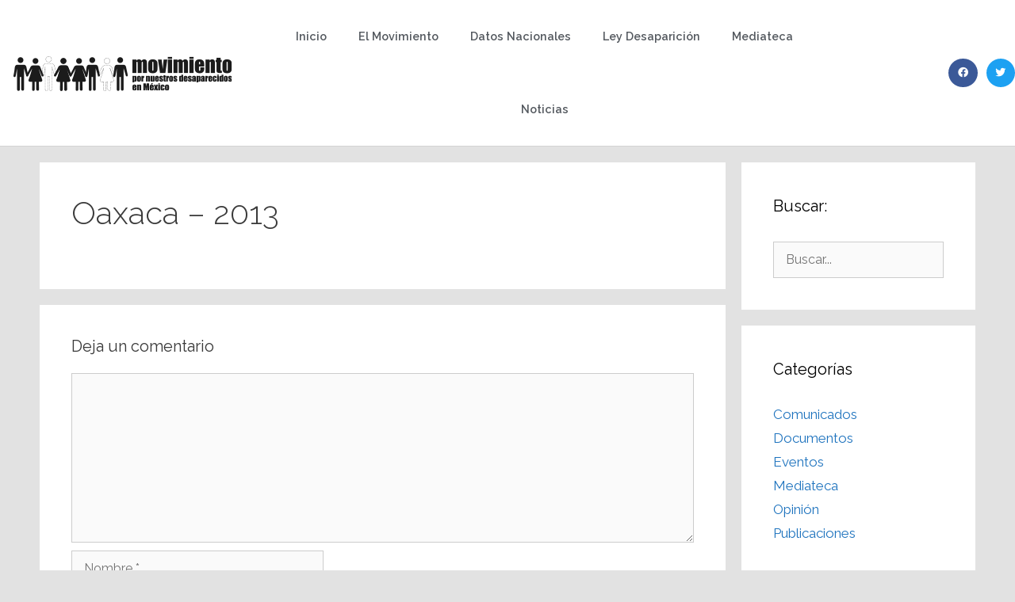

--- FILE ---
content_type: text/css
request_url: https://memoriamndm.org/wp-content/uploads/elementor/css/post-4783.css?ver=1764901718
body_size: 1270
content:
.elementor-4783 .elementor-element.elementor-element-3e433af1 > .elementor-container > .elementor-column > .elementor-widget-wrap{align-content:center;align-items:center;}.elementor-4783 .elementor-element.elementor-element-3e433af1:not(.elementor-motion-effects-element-type-background), .elementor-4783 .elementor-element.elementor-element-3e433af1 > .elementor-motion-effects-container > .elementor-motion-effects-layer{background-color:#ffffff;}.elementor-4783 .elementor-element.elementor-element-3e433af1{border-style:solid;border-width:0px 0px 1px 0px;border-color:#d3d3d3;transition:background 0.3s, border 0.3s, border-radius 0.3s, box-shadow 0.3s;z-index:1;}.elementor-4783 .elementor-element.elementor-element-3e433af1 > .elementor-background-overlay{transition:background 0.3s, border-radius 0.3s, opacity 0.3s;}.elementor-4783 .elementor-element.elementor-element-6ef52d5e .elementor-menu-toggle{margin-left:auto;background-color:rgba(0,0,0,0);border-width:0px;border-radius:0px;}.elementor-4783 .elementor-element.elementor-element-6ef52d5e .elementor-nav-menu .elementor-item{font-size:0.9em;font-weight:600;text-transform:capitalize;}.elementor-4783 .elementor-element.elementor-element-6ef52d5e .elementor-nav-menu--main .elementor-item{color:#54595f;fill:#54595f;padding-top:36px;padding-bottom:36px;}.elementor-4783 .elementor-element.elementor-element-6ef52d5e .elementor-nav-menu--main .elementor-item:hover,
					.elementor-4783 .elementor-element.elementor-element-6ef52d5e .elementor-nav-menu--main .elementor-item.elementor-item-active,
					.elementor-4783 .elementor-element.elementor-element-6ef52d5e .elementor-nav-menu--main .elementor-item.highlighted,
					.elementor-4783 .elementor-element.elementor-element-6ef52d5e .elementor-nav-menu--main .elementor-item:focus{color:#D60056;fill:#D60056;}.elementor-4783 .elementor-element.elementor-element-6ef52d5e .elementor-nav-menu--main:not(.e--pointer-framed) .elementor-item:before,
					.elementor-4783 .elementor-element.elementor-element-6ef52d5e .elementor-nav-menu--main:not(.e--pointer-framed) .elementor-item:after{background-color:#D60056;}.elementor-4783 .elementor-element.elementor-element-6ef52d5e .e--pointer-framed .elementor-item:before,
					.elementor-4783 .elementor-element.elementor-element-6ef52d5e .e--pointer-framed .elementor-item:after{border-color:#D60056;}.elementor-4783 .elementor-element.elementor-element-6ef52d5e .e--pointer-framed .elementor-item:before{border-width:4px;}.elementor-4783 .elementor-element.elementor-element-6ef52d5e .e--pointer-framed.e--animation-draw .elementor-item:before{border-width:0 0 4px 4px;}.elementor-4783 .elementor-element.elementor-element-6ef52d5e .e--pointer-framed.e--animation-draw .elementor-item:after{border-width:4px 4px 0 0;}.elementor-4783 .elementor-element.elementor-element-6ef52d5e .e--pointer-framed.e--animation-corners .elementor-item:before{border-width:4px 0 0 4px;}.elementor-4783 .elementor-element.elementor-element-6ef52d5e .e--pointer-framed.e--animation-corners .elementor-item:after{border-width:0 4px 4px 0;}.elementor-4783 .elementor-element.elementor-element-6ef52d5e .e--pointer-underline .elementor-item:after,
					 .elementor-4783 .elementor-element.elementor-element-6ef52d5e .e--pointer-overline .elementor-item:before,
					 .elementor-4783 .elementor-element.elementor-element-6ef52d5e .e--pointer-double-line .elementor-item:before,
					 .elementor-4783 .elementor-element.elementor-element-6ef52d5e .e--pointer-double-line .elementor-item:after{height:4px;}.elementor-4783 .elementor-element.elementor-element-6ef52d5e{--e-nav-menu-horizontal-menu-item-margin:calc( 0px / 2 );--nav-menu-icon-size:30px;}.elementor-4783 .elementor-element.elementor-element-6ef52d5e .elementor-nav-menu--main:not(.elementor-nav-menu--layout-horizontal) .elementor-nav-menu > li:not(:last-child){margin-bottom:0px;}.elementor-4783 .elementor-element.elementor-element-6ef52d5e .elementor-nav-menu--dropdown a, .elementor-4783 .elementor-element.elementor-element-6ef52d5e .elementor-menu-toggle{color:#000000;}.elementor-4783 .elementor-element.elementor-element-6ef52d5e .elementor-nav-menu--dropdown{background-color:#f2f2f2;}.elementor-4783 .elementor-element.elementor-element-6ef52d5e .elementor-nav-menu--dropdown a:hover,
					.elementor-4783 .elementor-element.elementor-element-6ef52d5e .elementor-nav-menu--dropdown a.elementor-item-active,
					.elementor-4783 .elementor-element.elementor-element-6ef52d5e .elementor-nav-menu--dropdown a.highlighted,
					.elementor-4783 .elementor-element.elementor-element-6ef52d5e .elementor-menu-toggle:hover{color:#39c7ce;}.elementor-4783 .elementor-element.elementor-element-6ef52d5e .elementor-nav-menu--dropdown a:hover,
					.elementor-4783 .elementor-element.elementor-element-6ef52d5e .elementor-nav-menu--dropdown a.elementor-item-active,
					.elementor-4783 .elementor-element.elementor-element-6ef52d5e .elementor-nav-menu--dropdown a.highlighted{background-color:#ededed;}.elementor-4783 .elementor-element.elementor-element-6ef52d5e .elementor-nav-menu--dropdown .elementor-item, .elementor-4783 .elementor-element.elementor-element-6ef52d5e .elementor-nav-menu--dropdown  .elementor-sub-item{font-size:15px;}.elementor-4783 .elementor-element.elementor-element-6ef52d5e div.elementor-menu-toggle{color:#000000;}.elementor-4783 .elementor-element.elementor-element-6ef52d5e div.elementor-menu-toggle svg{fill:#000000;}.elementor-4783 .elementor-element.elementor-element-6ef52d5e div.elementor-menu-toggle:hover{color:#39c7ce;}.elementor-4783 .elementor-element.elementor-element-6ef52d5e div.elementor-menu-toggle:hover svg{fill:#39c7ce;}.elementor-4783 .elementor-element.elementor-element-64bd5d4{--grid-template-columns:repeat(0, auto);--icon-size:13px;--grid-column-gap:7px;--grid-row-gap:0px;}.elementor-4783 .elementor-element.elementor-element-64bd5d4 .elementor-widget-container{text-align:right;}.elementor-4783 .elementor-element.elementor-element-64bd5d4 .elementor-social-icon{--icon-padding:0.9em;}.elementor-theme-builder-content-area{height:400px;}.elementor-location-header:before, .elementor-location-footer:before{content:"";display:table;clear:both;}@media(min-width:768px){.elementor-4783 .elementor-element.elementor-element-2885dad9{width:57.281%;}.elementor-4783 .elementor-element.elementor-element-231240ad{width:17.719%;}}@media(max-width:1024px){.elementor-4783 .elementor-element.elementor-element-3e433af1{padding:30px 20px 30px 20px;}.elementor-4783 .elementor-element.elementor-element-2885dad9 > .elementor-element-populated{margin:0px 0px 0px 0px;--e-column-margin-right:0px;--e-column-margin-left:0px;}.elementor-4783 .elementor-element.elementor-element-6ef52d5e .elementor-nav-menu .elementor-item{font-size:13px;}.elementor-4783 .elementor-element.elementor-element-6ef52d5e{--e-nav-menu-horizontal-menu-item-margin:calc( 0px / 2 );}.elementor-4783 .elementor-element.elementor-element-6ef52d5e .elementor-nav-menu--main:not(.elementor-nav-menu--layout-horizontal) .elementor-nav-menu > li:not(:last-child){margin-bottom:0px;}.elementor-4783 .elementor-element.elementor-element-64bd5d4 .elementor-widget-container{text-align:right;}}@media(max-width:767px){.elementor-4783 .elementor-element.elementor-element-3e433af1{padding:20px 20px 20px 20px;}.elementor-4783 .elementor-element.elementor-element-5615f1df{width:50%;}.elementor-4783 .elementor-element.elementor-element-5615f1df > .elementor-element-populated{margin:0px 0px 0px 0px;--e-column-margin-right:0px;--e-column-margin-left:0px;}.elementor-4783 .elementor-element.elementor-element-2885dad9{width:50%;}.elementor-4783 .elementor-element.elementor-element-2885dad9 > .elementor-element-populated{margin:0px 0px 0px 0px;--e-column-margin-right:0px;--e-column-margin-left:0px;}.elementor-4783 .elementor-element.elementor-element-6ef52d5e .elementor-nav-menu--main > .elementor-nav-menu > li > .elementor-nav-menu--dropdown, .elementor-4783 .elementor-element.elementor-element-6ef52d5e .elementor-nav-menu__container.elementor-nav-menu--dropdown{margin-top:31px !important;}.elementor-4783 .elementor-element.elementor-element-231240ad{width:100%;}.elementor-4783 .elementor-element.elementor-element-64bd5d4 .elementor-widget-container{text-align:center;}}@media(max-width:1024px) and (min-width:768px){.elementor-4783 .elementor-element.elementor-element-5615f1df{width:30%;}.elementor-4783 .elementor-element.elementor-element-2885dad9{width:40%;}.elementor-4783 .elementor-element.elementor-element-231240ad{width:30%;}}

--- FILE ---
content_type: text/css
request_url: https://memoriamndm.org/wp-content/uploads/elementor/css/post-4787.css?ver=1764901718
body_size: 803
content:
.elementor-4787 .elementor-element.elementor-element-2cba005d:not(.elementor-motion-effects-element-type-background), .elementor-4787 .elementor-element.elementor-element-2cba005d > .elementor-motion-effects-container > .elementor-motion-effects-layer{background-color:#242424;}.elementor-4787 .elementor-element.elementor-element-2cba005d > .elementor-container{min-height:450px;}.elementor-4787 .elementor-element.elementor-element-2cba005d{transition:background 0.3s, border 0.3s, border-radius 0.3s, box-shadow 0.3s;padding:60px 100px 30px 100px;}.elementor-4787 .elementor-element.elementor-element-2cba005d > .elementor-background-overlay{transition:background 0.3s, border-radius 0.3s, opacity 0.3s;}.elementor-4787 .elementor-element.elementor-element-e92e193 > .elementor-element-populated{padding:0% 0% 0% 0%;}.elementor-4787 .elementor-element.elementor-element-350566e2 > .elementor-container{max-width:600px;}.elementor-4787 .elementor-element.elementor-element-f40fb78 > .elementor-widget-wrap > .elementor-widget:not(.elementor-widget__width-auto):not(.elementor-widget__width-initial):not(:last-child):not(.elementor-absolute){margin-bottom:30px;}.elementor-4787 .elementor-element.elementor-element-1203b75b img{width:80%;}.elementor-4787 .elementor-element.elementor-element-1b7d6e55 > .elementor-widget-container{margin:0% 7% 0% 7%;}.elementor-4787 .elementor-element.elementor-element-1b7d6e55{text-align:center;font-family:"Rubik", Sans-serif;font-size:15px;font-weight:200;line-height:1.5em;color:#ffffff;}.elementor-4787 .elementor-element.elementor-element-582fcfa9 .elementor-icon-list-items:not(.elementor-inline-items) .elementor-icon-list-item:not(:last-child){padding-block-end:calc(30px/2);}.elementor-4787 .elementor-element.elementor-element-582fcfa9 .elementor-icon-list-items:not(.elementor-inline-items) .elementor-icon-list-item:not(:first-child){margin-block-start:calc(30px/2);}.elementor-4787 .elementor-element.elementor-element-582fcfa9 .elementor-icon-list-items.elementor-inline-items .elementor-icon-list-item{margin-inline:calc(30px/2);}.elementor-4787 .elementor-element.elementor-element-582fcfa9 .elementor-icon-list-items.elementor-inline-items{margin-inline:calc(-30px/2);}.elementor-4787 .elementor-element.elementor-element-582fcfa9 .elementor-icon-list-items.elementor-inline-items .elementor-icon-list-item:after{inset-inline-end:calc(-30px/2);}.elementor-4787 .elementor-element.elementor-element-582fcfa9 .elementor-icon-list-icon i{color:#ffffff;transition:color 0.3s;}.elementor-4787 .elementor-element.elementor-element-582fcfa9 .elementor-icon-list-icon svg{fill:#ffffff;transition:fill 0.3s;}.elementor-4787 .elementor-element.elementor-element-582fcfa9 .elementor-icon-list-item:hover .elementor-icon-list-icon i{color:#ffde01;}.elementor-4787 .elementor-element.elementor-element-582fcfa9 .elementor-icon-list-item:hover .elementor-icon-list-icon svg{fill:#ffde01;}.elementor-4787 .elementor-element.elementor-element-582fcfa9{--e-icon-list-icon-size:20px;--icon-vertical-offset:0px;}.elementor-4787 .elementor-element.elementor-element-582fcfa9 .elementor-icon-list-text{transition:color 0.3s;}.elementor-4787 .elementor-element.elementor-element-2e886c25 > .elementor-widget-container{margin:0% 15% 0% 15%;padding:80px 0px 0px 0px;}.elementor-4787 .elementor-element.elementor-element-2e886c25{text-align:center;font-family:"Rubik", Sans-serif;font-size:12px;font-weight:200;color:#ffffff;}.elementor-theme-builder-content-area{height:400px;}.elementor-location-header:before, .elementor-location-footer:before{content:"";display:table;clear:both;}@media(max-width:1024px){.elementor-4787 .elementor-element.elementor-element-2cba005d{padding:20% 2% 5% 2%;}.elementor-4787 .elementor-element.elementor-element-1203b75b img{width:35%;}}@media(max-width:767px){.elementor-4787 .elementor-element.elementor-element-2cba005d{padding:50% 10% 5% 10%;}.elementor-4787 .elementor-element.elementor-element-e92e193 > .elementor-element-populated{padding:0% 0% 0% 0%;}.elementor-4787 .elementor-element.elementor-element-1203b75b img{width:60%;}.elementor-4787 .elementor-element.elementor-element-1b7d6e55 > .elementor-widget-container{margin:0px 0px 0px 0px;}.elementor-4787 .elementor-element.elementor-element-582fcfa9 .elementor-icon-list-items:not(.elementor-inline-items) .elementor-icon-list-item:not(:last-child){padding-block-end:calc(25px/2);}.elementor-4787 .elementor-element.elementor-element-582fcfa9 .elementor-icon-list-items:not(.elementor-inline-items) .elementor-icon-list-item:not(:first-child){margin-block-start:calc(25px/2);}.elementor-4787 .elementor-element.elementor-element-582fcfa9 .elementor-icon-list-items.elementor-inline-items .elementor-icon-list-item{margin-inline:calc(25px/2);}.elementor-4787 .elementor-element.elementor-element-582fcfa9 .elementor-icon-list-items.elementor-inline-items{margin-inline:calc(-25px/2);}.elementor-4787 .elementor-element.elementor-element-582fcfa9 .elementor-icon-list-items.elementor-inline-items .elementor-icon-list-item:after{inset-inline-end:calc(-25px/2);}.elementor-4787 .elementor-element.elementor-element-582fcfa9{--e-icon-list-icon-size:30px;}}

--- FILE ---
content_type: application/javascript; charset=utf-8
request_url: https://platform.twitter.com/js/timeline.e108540dddc96e4b707f5cf259a582d7.js
body_size: 2461
content:
(window.__twttrll=window.__twttrll||[]).push([[5],{160:function(t,e,r){var i=r(39),n=r(162),a=r(7);(i=Object.create(i)).build=a(i.build,null,n),t.exports=i},161:function(t,e,r){var i=r(71),n=r(37),a=r(34),s=r(38),o=r(0),c=r(7),d=r(33),u=r(5),h=r(165);t.exports=function(t){t.params({partner:{fallback:c(d.val,d,"partner")}}),t.define("scribeItems",function(){return{}}),t.define("scribeNamespace",function(){return{client:"tfw"}}),t.define("scribeData",function(){return{widget_origin:s.rootDocumentLocation(),widget_frame:s.isFramed()&&s.currentDocumentLocation(),widget_partner:this.params.partner,widget_site_screen_name:h(d.val("site")),widget_site_user_id:u.asNumber(d.val("site:id")),widget_creator_screen_name:h(d.val("creator")),widget_creator_user_id:u.asNumber(d.val("creator:id"))}}),t.define("scribe",function(t,e,r){var n=this;return a.getHorizonSettings().then(function(a){var s={session_id:a.sessionId};t=o.aug(n.scribeNamespace(),t||{}),e=o.aug(n.scribeData(),e||{}),i.clientEvent(t,e,!1,r,s)})}),t.define("scribeInteraction",function(t,e,r){var i=n.extractTermsFromDOM(t.target);return i.action=t.type,"url"===i.element&&(i.element=n.clickEventElement(t.target)),this.scribe(i,e,r)})}},162:function(t,e,r){var i=r(40),n=r(0),a=r(163);function s(){i.apply(this,arguments),this.Widget=this.Component}s.prototype=Object.create(i.prototype),n.aug(s.prototype,{factory:a,build:function(){return i.prototype.build.apply(this,arguments)},selectors:function(t){var e=this.Widget.prototype.selectors;t=t||{},this.Widget.prototype.selectors=n.aug({},t,e)}}),t.exports=s},163:function(t,e,r){var i=r(6),n=r(35),a=r(41),s=r(0),o=r(7),c=r(164),d="twitter-widget-";t.exports=function(){var t=a();function e(e,r){t.apply(this,arguments),this.id=d+c(),this.sandbox=r}return e.prototype=Object.create(t.prototype),s.aug(e.prototype,{selectors:{},hydrate:function(){return i.resolve()},prepForInsertion:function(){},render:function(){return i.resolve()},show:function(){return i.resolve()},resize:function(){return i.resolve()},select:function(t,e){return 1===arguments.length&&(e=t,t=this.el),t?(e=this.selectors[e]||e,s.toRealArray(t.querySelectorAll(e))):[]},selectOne:function(){return this.select.apply(this,arguments)[0]},selectLast:function(){return this.select.apply(this,arguments).pop()},on:function(t,e,r){var i,a=this.el;this.el&&(t=(t||"").split(/\s+/),2===arguments.length?r=e:i=e,i=this.selectors[i]||i,r=o(r,this),t.forEach(i?function(t){n.delegate(a,t,i,r)}:function(t){a.addEventListener(t,r,!1)}))}}),e}},164:function(t,e){var r=0;t.exports=function(){return String(r++)}},165:function(t,e){t.exports=function(t){return t&&"@"===t[0]?t.substr(1):t}},166:function(t,e,r){var i=r(5),n=r(0);t.exports=function(t){t.define("widgetDataAttributes",function(){return{}}),t.define("setDataAttributes",function(){var t=this.sandbox.sandboxEl;n.forIn(this.widgetDataAttributes(),function(e,r){i.hasValue(r)&&t.setAttribute("data-"+e,r)})}),t.after("render",function(){this.setDataAttributes()})}},167:function(t,e,r){var i=r(0);t.exports=function(t){return i.isType("string",t)}},172:function(t,e,r){var i=r(34),n={features:{},sessionId:""};t.exports=function(t){t.defineProperty("settingsData",{get:function(){return this._settingsData||n},set:function(t){this._settingsData=t}}),t.after("initialize",function(){var t=this;return i.getHorizonSettings().then(function(e){t.settingsData=e})})}},173:function(t,e,r){var i=r(4),n=r(5),a=i.createElement("div");t.exports=function(t){return n.isNumber(t)&&(t+="px"),a.style.width="",a.style.width=t,a.style.width||null}},174:function(t,e){var r=/^(dark|light)$/;t.exports=function(t){return r.test(t)}},175:function(t,e,r){var i=r(4),n=r(160),a=["https://platform.twitter.com","https://syndication.twitter.com","https://cdn.syndication.twitter.com","https://syndication.twimg.com","https://cdn.syndication.twimg.com","https://syndication-o.twitter.com","https://syndication-o.twimg.com"],s=!1,o=function(t){return a.some(function(e){return 0===t.indexOf(e)})};t.exports=n.couple(r(161),function(t){t.define("scribeSecurityPolicyViolation",function(t){!s&&o(t.blockedURI)&&(s=!0,this.scribe({component:"error",action:"security-policy-error"}))}),t.before("hydrate",function(){i.addEventListener&&i.addEventListener("securitypolicyviolation",this.scribeSecurityPolicyViolation.bind(this))})})},190:function(t,e,r){var i=r(6),n=r(42),a=r(160),s=r(17),o=r(191),c=r(5),d=r(0),u=r(16),h=r(34),l=r(192),p=r(193),f="Twitter Timeline",m="520px",g="600px";t.exports=a.couple(r(161),r(166),function(t){t.params(o),t.params({chrome:{transform:l,fallback:""}}),t.around("scribeNamespace",function(t){return d.aug(t(),{page:"timeline"})}),t.around("scribeData",function(t){var e=this.params.dataSource.id;return d.aug(t(),{context:"horizon",widget_id:c.isNumber(e)?e:void 0,widget_data_source:e,query:this.el&&this.el.getAttribute("data-search-query"),profile_id:this.el&&this.el.getAttribute("data-profile-id")})}),t.define("queryParams",function(){var t=this.scribeData();return d.aug(this.params.dataSource.queryParams(),{embedId:this.id,sessionId:this.settingsData.sessionId,features:h.encodeFeatures(this.settingsData.features),theme:this.params.theme,partner:this.params.partner,widgetsVersion:n.version,origin:t.widget_origin,frame:t.widget_frame,siteScreenName:t.widget_site_screen_name,siteUserId:t.widget_site_user_id,creatorScreenName:t.widget_creator_screen_name,creatorUserId:t.widget_creator_user_id,showHeader:!this.params.chrome.hideHeader,hideHeader:this.params.chrome.hideHeader,hideFooter:this.params.chrome.hideFooter,hideBorder:this.params.chrome.hideBorder,transparent:this.params.chrome.transparent,hideScrollBar:this.params.chrome.hideScrollBar,maxHeight:this.params.height})}),t.override("initialize",function(){!this.params.width&&this.params.isPreconfigured&&(this.params.width=m),this.isStaticTimeline=this.params.staticContent||this.params.tweetLimit>0,this.isFullyExpanded=this.isStaticTimeline||!this.params.isPreconfigured&&!this.params.height,this.isFullyExpanded||this.params.height||(this.params.height=g)}),t.define("styleSandboxWrapper",function(t){var e=this;return s.write(function(){d.forIn(t,function(t,r){e._sandboxWrapperEl.style[t]=r})})}),t.override("render",function(){var t=this.params.dataSource.endpoint,e=this.queryParams(),r=u.url(t,e);return this.sandbox.setWaitToSwapUntilRendered(!0),i.all([this.sandbox.setTitle(f),this.styleSandboxWrapper({display:"flex",width:this.params.width,maxWidth:"100%",marginTop:0,marginBottom:0}),this.sandbox.styleSelf({display:"block",flexGrow:"1"}),this.sandbox.loadDocument(r)])}),t.after("render",function(){var t=this.sandbox;return t.getResultsPromise().then(function(){t.makeVisible()}).then(function(){return t.getRenderedPromise()}).then(p())})})},191:function(t,e,r){var i=r(173),n=r(7),a=r(70),s=r(167),o=r(174),c=r(33),d=r(5),u={dataSource:{required:!0},id:{validate:s},lang:{required:!0,transform:a.matchLanguage,fallback:"en"},isPreconfigured:{required:!0,fallback:!1},width:{validate:i,transform:i},height:{validate:i,transform:i},theme:{fallback:[n(c.val,c,"widgets:theme")],validate:o},tweetLimit:{transform:d.asInt},partner:{fallback:n(c.val,c,"partner")},staticContent:{required:!1,transform:d.asBoolean},screenName:{required:!1},showReplies:{required:!1},userId:{required:!1}};t.exports=u},192:function(t,e,r){var i=r(0);t.exports=function(t){var e={transparent:!1,hideBorder:!1,hideHeader:!1,hideFooter:!1,hideScrollBar:!1};return t=t||"",i.contains(t,"transparent")&&(e.transparent=!0),i.contains(t,"noborders")&&(e.hideBorder=!0),i.contains(t,"noheader")&&(e.hideHeader=!0),i.contains(t,"nofooter")&&(e.hideFooter=!0),i.contains(t,"noscrollbar")&&(e.hideScrollBar=!0),e}},193:function(t,e,r){var i=r(18).publicLog,n="%c[Update] There have been recent updates to Embedded X Timelines and supported parameters.%c\n\t•For more information on what has changed visit: https://twittercommunity.com/t/embedded-timelines-update-parameters-support/177112\n\t•Please submit feedback or report any bugs: https://twittercommunity.com/c/publisher/websites/",a="font-weight:bold",s="color:#006FD6";t.exports=function(){i(n,[a,s].join(";"),s)}},79:function(t,e,r){var i=r(160);t.exports=i.build([r(190),r(172),r(175)])}}]);